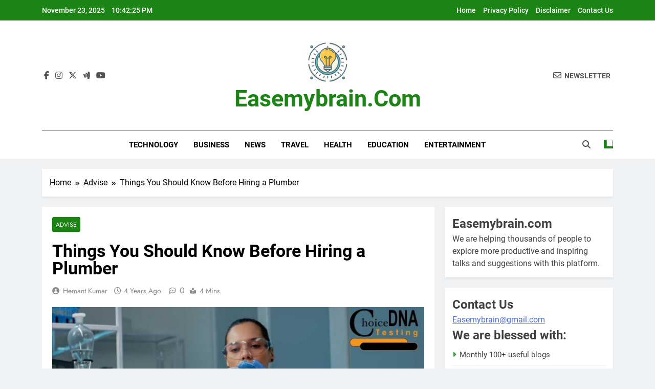

--- FILE ---
content_type: text/html; charset=UTF-8
request_url: https://easemybrain.com/things-you-should-know-before-hiring-a-plumber/
body_size: 13715
content:
<!doctype html>
<html lang="en-US" prefix="og: https://ogp.me/ns#">
<head>
	<meta charset="UTF-8">
	<meta name="viewport" content="width=device-width, initial-scale=1">
	<link rel="profile" href="https://gmpg.org/xfn/11">
	
<!-- Search Engine Optimization by Rank Math - https://rankmath.com/ -->
<title>Things You Should Know Before Hiring A Plumber</title>
<meta name="description" content="Like most people, you probably don&#039;t think about plumbing until there&#039;s a problem. And when that time comes, it&#039;s essential to know who to call. It would help"/>
<meta name="robots" content="follow, index, max-snippet:-1, max-video-preview:-1, max-image-preview:large"/>
<link rel="canonical" href="https://easemybrain.com/things-you-should-know-before-hiring-a-plumber/" />
<meta property="og:locale" content="en_US" />
<meta property="og:type" content="article" />
<meta property="og:title" content="Things You Should Know Before Hiring A Plumber" />
<meta property="og:description" content="Like most people, you probably don&#039;t think about plumbing until there&#039;s a problem. And when that time comes, it&#039;s essential to know who to call. It would help" />
<meta property="og:url" content="https://easemybrain.com/things-you-should-know-before-hiring-a-plumber/" />
<meta property="og:site_name" content="Easemybrain.com" />
<meta property="article:tag" content="plumber" />
<meta property="article:section" content="Advise" />
<meta property="og:updated_time" content="2023-05-29T10:04:20+00:00" />
<meta property="og:image" content="https://easemybrain.com/wp-content/uploads/2022/05/betterteam-how-to-hire-a-plumber-4288x2848-2020121.jpeg" />
<meta property="og:image:secure_url" content="https://easemybrain.com/wp-content/uploads/2022/05/betterteam-how-to-hire-a-plumber-4288x2848-2020121.jpeg" />
<meta property="og:image:width" content="1067" />
<meta property="og:image:height" content="800" />
<meta property="og:image:alt" content="Plumber" />
<meta property="og:image:type" content="image/jpeg" />
<meta property="article:published_time" content="2022-04-18T12:44:00+00:00" />
<meta property="article:modified_time" content="2023-05-29T10:04:20+00:00" />
<meta name="twitter:card" content="summary_large_image" />
<meta name="twitter:title" content="Things You Should Know Before Hiring A Plumber" />
<meta name="twitter:description" content="Like most people, you probably don&#039;t think about plumbing until there&#039;s a problem. And when that time comes, it&#039;s essential to know who to call. It would help" />
<meta name="twitter:site" content="@hemantkumarjw@gmail.com" />
<meta name="twitter:creator" content="@hemantkumarjw@gmail.com" />
<meta name="twitter:image" content="https://easemybrain.com/wp-content/uploads/2022/05/betterteam-how-to-hire-a-plumber-4288x2848-2020121.jpeg" />
<script type="application/ld+json" class="rank-math-schema">{"@context":"https://schema.org","@graph":[{"@type":["Person","Organization"],"@id":"https://easemybrain.com/#person","name":"Hemant Kumar","sameAs":["https://twitter.com/hemantkumarjw@gmail.com"],"logo":{"@type":"ImageObject","@id":"https://easemybrain.com/#logo","url":"https://easemybrain.com/wp-content/uploads/2025/07/cropped-Firefly-Color-scheme-Green-178D00-with-optional-gray-or-black-accents__Logo-Usage-__Website-head-150x150.png","contentUrl":"https://easemybrain.com/wp-content/uploads/2025/07/cropped-Firefly-Color-scheme-Green-178D00-with-optional-gray-or-black-accents__Logo-Usage-__Website-head-150x150.png","caption":"Easemybrain.com","inLanguage":"en-US"},"image":{"@type":"ImageObject","@id":"https://easemybrain.com/#logo","url":"https://easemybrain.com/wp-content/uploads/2025/07/cropped-Firefly-Color-scheme-Green-178D00-with-optional-gray-or-black-accents__Logo-Usage-__Website-head-150x150.png","contentUrl":"https://easemybrain.com/wp-content/uploads/2025/07/cropped-Firefly-Color-scheme-Green-178D00-with-optional-gray-or-black-accents__Logo-Usage-__Website-head-150x150.png","caption":"Easemybrain.com","inLanguage":"en-US"}},{"@type":"WebSite","@id":"https://easemybrain.com/#website","url":"https://easemybrain.com","name":"Easemybrain.com","alternateName":"Ease My Brain","publisher":{"@id":"https://easemybrain.com/#person"},"inLanguage":"en-US"},{"@type":"ImageObject","@id":"https://easemybrain.com/wp-content/uploads/2022/05/betterteam-how-to-hire-a-plumber-4288x2848-2020121.jpeg","url":"https://easemybrain.com/wp-content/uploads/2022/05/betterteam-how-to-hire-a-plumber-4288x2848-2020121.jpeg","width":"1067","height":"800","inLanguage":"en-US"},{"@type":"BreadcrumbList","@id":"https://easemybrain.com/things-you-should-know-before-hiring-a-plumber/#breadcrumb","itemListElement":[{"@type":"ListItem","position":"1","item":{"@id":"http://easemybrain.com","name":"Home"}},{"@type":"ListItem","position":"2","item":{"@id":"https://easemybrain.com/category/advise/","name":"Advise"}},{"@type":"ListItem","position":"3","item":{"@id":"https://easemybrain.com/things-you-should-know-before-hiring-a-plumber/","name":"Things You Should Know Before Hiring a Plumber"}}]},{"@type":"WebPage","@id":"https://easemybrain.com/things-you-should-know-before-hiring-a-plumber/#webpage","url":"https://easemybrain.com/things-you-should-know-before-hiring-a-plumber/","name":"Things You Should Know Before Hiring A Plumber","datePublished":"2022-04-18T12:44:00+00:00","dateModified":"2023-05-29T10:04:20+00:00","isPartOf":{"@id":"https://easemybrain.com/#website"},"primaryImageOfPage":{"@id":"https://easemybrain.com/wp-content/uploads/2022/05/betterteam-how-to-hire-a-plumber-4288x2848-2020121.jpeg"},"inLanguage":"en-US","breadcrumb":{"@id":"https://easemybrain.com/things-you-should-know-before-hiring-a-plumber/#breadcrumb"}},{"@type":"Person","@id":"https://easemybrain.com/things-you-should-know-before-hiring-a-plumber/#author","name":"Hemant Kumar","description":"I am a zealous writer who loves learning, redesigning the information, and sharing the original content in an innovative and embellish manner. I hope you will find my work beneficial and entertaining. Happy Reading!","image":{"@type":"ImageObject","@id":"https://secure.gravatar.com/avatar/35dc77f2d96b7d9ff9609ac3e8cabc01?s=96&amp;d=mm&amp;r=g","url":"https://secure.gravatar.com/avatar/35dc77f2d96b7d9ff9609ac3e8cabc01?s=96&amp;d=mm&amp;r=g","caption":"Hemant Kumar","inLanguage":"en-US"},"sameAs":["http://easemybrain.com"]},{"@type":"BlogPosting","headline":"Things You Should Know Before Hiring A Plumber","keywords":"Plumber","datePublished":"2022-04-18T12:44:00+00:00","dateModified":"2023-05-29T10:04:20+00:00","articleSection":"Advise","author":{"@id":"https://easemybrain.com/things-you-should-know-before-hiring-a-plumber/#author","name":"Hemant Kumar"},"publisher":{"@id":"https://easemybrain.com/#person"},"description":"Like most people, you probably don&#039;t think about plumbing until there&#039;s a problem. And when that time comes, it&#039;s essential to know who to call. It would help","name":"Things You Should Know Before Hiring A Plumber","@id":"https://easemybrain.com/things-you-should-know-before-hiring-a-plumber/#richSnippet","isPartOf":{"@id":"https://easemybrain.com/things-you-should-know-before-hiring-a-plumber/#webpage"},"image":{"@id":"https://easemybrain.com/wp-content/uploads/2022/05/betterteam-how-to-hire-a-plumber-4288x2848-2020121.jpeg"},"inLanguage":"en-US","mainEntityOfPage":{"@id":"https://easemybrain.com/things-you-should-know-before-hiring-a-plumber/#webpage"}}]}</script>
<!-- /Rank Math WordPress SEO plugin -->

<link rel='stylesheet' id='wp-block-library-css' href='https://easemybrain.com/wp-includes/css/dist/block-library/style.min.css?ver=024917278051b38f95250f237e177f73' media='all' />
<style id='classic-theme-styles-inline-css'>
/*! This file is auto-generated */
.wp-block-button__link{color:#fff;background-color:#32373c;border-radius:9999px;box-shadow:none;text-decoration:none;padding:calc(.667em + 2px) calc(1.333em + 2px);font-size:1.125em}.wp-block-file__button{background:#32373c;color:#fff;text-decoration:none}
</style>
<style id='global-styles-inline-css'>
:root{--wp--preset--aspect-ratio--square: 1;--wp--preset--aspect-ratio--4-3: 4/3;--wp--preset--aspect-ratio--3-4: 3/4;--wp--preset--aspect-ratio--3-2: 3/2;--wp--preset--aspect-ratio--2-3: 2/3;--wp--preset--aspect-ratio--16-9: 16/9;--wp--preset--aspect-ratio--9-16: 9/16;--wp--preset--color--black: #000000;--wp--preset--color--cyan-bluish-gray: #abb8c3;--wp--preset--color--white: #ffffff;--wp--preset--color--pale-pink: #f78da7;--wp--preset--color--vivid-red: #cf2e2e;--wp--preset--color--luminous-vivid-orange: #ff6900;--wp--preset--color--luminous-vivid-amber: #fcb900;--wp--preset--color--light-green-cyan: #7bdcb5;--wp--preset--color--vivid-green-cyan: #00d084;--wp--preset--color--pale-cyan-blue: #8ed1fc;--wp--preset--color--vivid-cyan-blue: #0693e3;--wp--preset--color--vivid-purple: #9b51e0;--wp--preset--gradient--vivid-cyan-blue-to-vivid-purple: linear-gradient(135deg,rgba(6,147,227,1) 0%,rgb(155,81,224) 100%);--wp--preset--gradient--light-green-cyan-to-vivid-green-cyan: linear-gradient(135deg,rgb(122,220,180) 0%,rgb(0,208,130) 100%);--wp--preset--gradient--luminous-vivid-amber-to-luminous-vivid-orange: linear-gradient(135deg,rgba(252,185,0,1) 0%,rgba(255,105,0,1) 100%);--wp--preset--gradient--luminous-vivid-orange-to-vivid-red: linear-gradient(135deg,rgba(255,105,0,1) 0%,rgb(207,46,46) 100%);--wp--preset--gradient--very-light-gray-to-cyan-bluish-gray: linear-gradient(135deg,rgb(238,238,238) 0%,rgb(169,184,195) 100%);--wp--preset--gradient--cool-to-warm-spectrum: linear-gradient(135deg,rgb(74,234,220) 0%,rgb(151,120,209) 20%,rgb(207,42,186) 40%,rgb(238,44,130) 60%,rgb(251,105,98) 80%,rgb(254,248,76) 100%);--wp--preset--gradient--blush-light-purple: linear-gradient(135deg,rgb(255,206,236) 0%,rgb(152,150,240) 100%);--wp--preset--gradient--blush-bordeaux: linear-gradient(135deg,rgb(254,205,165) 0%,rgb(254,45,45) 50%,rgb(107,0,62) 100%);--wp--preset--gradient--luminous-dusk: linear-gradient(135deg,rgb(255,203,112) 0%,rgb(199,81,192) 50%,rgb(65,88,208) 100%);--wp--preset--gradient--pale-ocean: linear-gradient(135deg,rgb(255,245,203) 0%,rgb(182,227,212) 50%,rgb(51,167,181) 100%);--wp--preset--gradient--electric-grass: linear-gradient(135deg,rgb(202,248,128) 0%,rgb(113,206,126) 100%);--wp--preset--gradient--midnight: linear-gradient(135deg,rgb(2,3,129) 0%,rgb(40,116,252) 100%);--wp--preset--font-size--small: 13px;--wp--preset--font-size--medium: 20px;--wp--preset--font-size--large: 36px;--wp--preset--font-size--x-large: 42px;--wp--preset--spacing--20: 0.44rem;--wp--preset--spacing--30: 0.67rem;--wp--preset--spacing--40: 1rem;--wp--preset--spacing--50: 1.5rem;--wp--preset--spacing--60: 2.25rem;--wp--preset--spacing--70: 3.38rem;--wp--preset--spacing--80: 5.06rem;--wp--preset--shadow--natural: 6px 6px 9px rgba(0, 0, 0, 0.2);--wp--preset--shadow--deep: 12px 12px 50px rgba(0, 0, 0, 0.4);--wp--preset--shadow--sharp: 6px 6px 0px rgba(0, 0, 0, 0.2);--wp--preset--shadow--outlined: 6px 6px 0px -3px rgba(255, 255, 255, 1), 6px 6px rgba(0, 0, 0, 1);--wp--preset--shadow--crisp: 6px 6px 0px rgba(0, 0, 0, 1);}:where(.is-layout-flex){gap: 0.5em;}:where(.is-layout-grid){gap: 0.5em;}body .is-layout-flex{display: flex;}.is-layout-flex{flex-wrap: wrap;align-items: center;}.is-layout-flex > :is(*, div){margin: 0;}body .is-layout-grid{display: grid;}.is-layout-grid > :is(*, div){margin: 0;}:where(.wp-block-columns.is-layout-flex){gap: 2em;}:where(.wp-block-columns.is-layout-grid){gap: 2em;}:where(.wp-block-post-template.is-layout-flex){gap: 1.25em;}:where(.wp-block-post-template.is-layout-grid){gap: 1.25em;}.has-black-color{color: var(--wp--preset--color--black) !important;}.has-cyan-bluish-gray-color{color: var(--wp--preset--color--cyan-bluish-gray) !important;}.has-white-color{color: var(--wp--preset--color--white) !important;}.has-pale-pink-color{color: var(--wp--preset--color--pale-pink) !important;}.has-vivid-red-color{color: var(--wp--preset--color--vivid-red) !important;}.has-luminous-vivid-orange-color{color: var(--wp--preset--color--luminous-vivid-orange) !important;}.has-luminous-vivid-amber-color{color: var(--wp--preset--color--luminous-vivid-amber) !important;}.has-light-green-cyan-color{color: var(--wp--preset--color--light-green-cyan) !important;}.has-vivid-green-cyan-color{color: var(--wp--preset--color--vivid-green-cyan) !important;}.has-pale-cyan-blue-color{color: var(--wp--preset--color--pale-cyan-blue) !important;}.has-vivid-cyan-blue-color{color: var(--wp--preset--color--vivid-cyan-blue) !important;}.has-vivid-purple-color{color: var(--wp--preset--color--vivid-purple) !important;}.has-black-background-color{background-color: var(--wp--preset--color--black) !important;}.has-cyan-bluish-gray-background-color{background-color: var(--wp--preset--color--cyan-bluish-gray) !important;}.has-white-background-color{background-color: var(--wp--preset--color--white) !important;}.has-pale-pink-background-color{background-color: var(--wp--preset--color--pale-pink) !important;}.has-vivid-red-background-color{background-color: var(--wp--preset--color--vivid-red) !important;}.has-luminous-vivid-orange-background-color{background-color: var(--wp--preset--color--luminous-vivid-orange) !important;}.has-luminous-vivid-amber-background-color{background-color: var(--wp--preset--color--luminous-vivid-amber) !important;}.has-light-green-cyan-background-color{background-color: var(--wp--preset--color--light-green-cyan) !important;}.has-vivid-green-cyan-background-color{background-color: var(--wp--preset--color--vivid-green-cyan) !important;}.has-pale-cyan-blue-background-color{background-color: var(--wp--preset--color--pale-cyan-blue) !important;}.has-vivid-cyan-blue-background-color{background-color: var(--wp--preset--color--vivid-cyan-blue) !important;}.has-vivid-purple-background-color{background-color: var(--wp--preset--color--vivid-purple) !important;}.has-black-border-color{border-color: var(--wp--preset--color--black) !important;}.has-cyan-bluish-gray-border-color{border-color: var(--wp--preset--color--cyan-bluish-gray) !important;}.has-white-border-color{border-color: var(--wp--preset--color--white) !important;}.has-pale-pink-border-color{border-color: var(--wp--preset--color--pale-pink) !important;}.has-vivid-red-border-color{border-color: var(--wp--preset--color--vivid-red) !important;}.has-luminous-vivid-orange-border-color{border-color: var(--wp--preset--color--luminous-vivid-orange) !important;}.has-luminous-vivid-amber-border-color{border-color: var(--wp--preset--color--luminous-vivid-amber) !important;}.has-light-green-cyan-border-color{border-color: var(--wp--preset--color--light-green-cyan) !important;}.has-vivid-green-cyan-border-color{border-color: var(--wp--preset--color--vivid-green-cyan) !important;}.has-pale-cyan-blue-border-color{border-color: var(--wp--preset--color--pale-cyan-blue) !important;}.has-vivid-cyan-blue-border-color{border-color: var(--wp--preset--color--vivid-cyan-blue) !important;}.has-vivid-purple-border-color{border-color: var(--wp--preset--color--vivid-purple) !important;}.has-vivid-cyan-blue-to-vivid-purple-gradient-background{background: var(--wp--preset--gradient--vivid-cyan-blue-to-vivid-purple) !important;}.has-light-green-cyan-to-vivid-green-cyan-gradient-background{background: var(--wp--preset--gradient--light-green-cyan-to-vivid-green-cyan) !important;}.has-luminous-vivid-amber-to-luminous-vivid-orange-gradient-background{background: var(--wp--preset--gradient--luminous-vivid-amber-to-luminous-vivid-orange) !important;}.has-luminous-vivid-orange-to-vivid-red-gradient-background{background: var(--wp--preset--gradient--luminous-vivid-orange-to-vivid-red) !important;}.has-very-light-gray-to-cyan-bluish-gray-gradient-background{background: var(--wp--preset--gradient--very-light-gray-to-cyan-bluish-gray) !important;}.has-cool-to-warm-spectrum-gradient-background{background: var(--wp--preset--gradient--cool-to-warm-spectrum) !important;}.has-blush-light-purple-gradient-background{background: var(--wp--preset--gradient--blush-light-purple) !important;}.has-blush-bordeaux-gradient-background{background: var(--wp--preset--gradient--blush-bordeaux) !important;}.has-luminous-dusk-gradient-background{background: var(--wp--preset--gradient--luminous-dusk) !important;}.has-pale-ocean-gradient-background{background: var(--wp--preset--gradient--pale-ocean) !important;}.has-electric-grass-gradient-background{background: var(--wp--preset--gradient--electric-grass) !important;}.has-midnight-gradient-background{background: var(--wp--preset--gradient--midnight) !important;}.has-small-font-size{font-size: var(--wp--preset--font-size--small) !important;}.has-medium-font-size{font-size: var(--wp--preset--font-size--medium) !important;}.has-large-font-size{font-size: var(--wp--preset--font-size--large) !important;}.has-x-large-font-size{font-size: var(--wp--preset--font-size--x-large) !important;}
:where(.wp-block-post-template.is-layout-flex){gap: 1.25em;}:where(.wp-block-post-template.is-layout-grid){gap: 1.25em;}
:where(.wp-block-columns.is-layout-flex){gap: 2em;}:where(.wp-block-columns.is-layout-grid){gap: 2em;}
:root :where(.wp-block-pullquote){font-size: 1.5em;line-height: 1.6;}
</style>
<link rel='stylesheet' id='ez-toc-css' href='https://easemybrain.com/wp-content/plugins/easy-table-of-contents/assets/css/screen.min.css?ver=2.0.77' media='all' />
<style id='ez-toc-inline-css'>
div#ez-toc-container .ez-toc-title {font-size: 120%;}div#ez-toc-container .ez-toc-title {font-weight: 500;}div#ez-toc-container ul li , div#ez-toc-container ul li a {font-size: 95%;}div#ez-toc-container ul li , div#ez-toc-container ul li a {font-weight: 500;}div#ez-toc-container nav ul ul li {font-size: 90%;}.ez-toc-box-title {font-weight: bold; margin-bottom: 10px; text-align: center; text-transform: uppercase; letter-spacing: 1px; color: #666; padding-bottom: 5px;position:absolute;top:-4%;left:5%;background-color: inherit;transition: top 0.3s ease;}.ez-toc-box-title.toc-closed {top:-25%;}
.ez-toc-container-direction {direction: ltr;}.ez-toc-counter ul{counter-reset: item ;}.ez-toc-counter nav ul li a::before {content: counters(item, '.', decimal) '. ';display: inline-block;counter-increment: item;flex-grow: 0;flex-shrink: 0;margin-right: .2em; float: left; }.ez-toc-widget-direction {direction: ltr;}.ez-toc-widget-container ul{counter-reset: item ;}.ez-toc-widget-container nav ul li a::before {content: counters(item, '.', decimal) '. ';display: inline-block;counter-increment: item;flex-grow: 0;flex-shrink: 0;margin-right: .2em; float: left; }
</style>
<link rel='stylesheet' id='fontawesome-css' href='https://easemybrain.com/wp-content/themes/newsmatic/assets/lib/fontawesome/css/all.min.css?ver=5.15.3' media='all' />
<link rel='stylesheet' id='fontawesome-6-css' href='https://easemybrain.com/wp-content/themes/newsmatic/assets/lib/fontawesome-6/css/all.min.css?ver=6.5.1' media='all' />
<link rel='stylesheet' id='slick-css' href='https://easemybrain.com/wp-content/themes/newsmatic/assets/lib/slick/slick.css?ver=1.8.1' media='all' />
<link rel='stylesheet' id='newsmatic-typo-fonts-css' href='https://easemybrain.com/wp-content/fonts/9dd3ad5fdfa000906196faef231160a8.css' media='all' />
<link rel='stylesheet' id='newsmatic-style-css' href='https://easemybrain.com/wp-content/themes/newsmatic/style.css?ver=1.3.18' media='all' />
<style id='newsmatic-style-inline-css'>
body.newsmatic_font_typography{ --newsmatic-global-preset-color-1: #64748b;}
 body.newsmatic_font_typography{ --newsmatic-global-preset-color-2: #27272a;}
 body.newsmatic_font_typography{ --newsmatic-global-preset-color-3: #f54343;}
 body.newsmatic_font_typography{ --newsmatic-global-preset-color-4: #eab308;}
 body.newsmatic_font_typography{ --newsmatic-global-preset-color-5: #84cc16;}
 body.newsmatic_font_typography{ --newsmatic-global-preset-color-6: #22c55e;}
 body.newsmatic_font_typography{ --newsmatic-global-preset-color-7: #06b6d4;}
 body.newsmatic_font_typography{ --newsmatic-global-preset-color-8: #0284c7;}
 body.newsmatic_font_typography{ --newsmatic-global-preset-color-9: #6366f1;}
 body.newsmatic_font_typography{ --newsmatic-global-preset-color-10: #84cc16;}
 body.newsmatic_font_typography{ --newsmatic-global-preset-color-11: #a855f7;}
 body.newsmatic_font_typography{ --newsmatic-global-preset-color-12: #f43f5e;}
 body.newsmatic_font_typography{ --newsmatic-global-preset-gradient-color-1: linear-gradient( 135deg, #485563 10%, #29323c 100%);}
 body.newsmatic_font_typography{ --newsmatic-global-preset-gradient-color-2: linear-gradient( 135deg, #FF512F 10%, #F09819 100%);}
 body.newsmatic_font_typography{ --newsmatic-global-preset-gradient-color-3: linear-gradient( 135deg, #00416A 10%, #E4E5E6 100%);}
 body.newsmatic_font_typography{ --newsmatic-global-preset-gradient-color-4: linear-gradient( 135deg, #CE9FFC 10%, #7367F0 100%);}
 body.newsmatic_font_typography{ --newsmatic-global-preset-gradient-color-5: linear-gradient( 135deg, #90F7EC 10%, #32CCBC 100%);}
 body.newsmatic_font_typography{ --newsmatic-global-preset-gradient-color-6: linear-gradient( 135deg, #81FBB8 10%, #28C76F 100%);}
 body.newsmatic_font_typography{ --newsmatic-global-preset-gradient-color-7: linear-gradient( 135deg, #EB3349 10%, #F45C43 100%);}
 body.newsmatic_font_typography{ --newsmatic-global-preset-gradient-color-8: linear-gradient( 135deg, #FFF720 10%, #3CD500 100%);}
 body.newsmatic_font_typography{ --newsmatic-global-preset-gradient-color-9: linear-gradient( 135deg, #FF96F9 10%, #C32BAC 100%);}
 body.newsmatic_font_typography{ --newsmatic-global-preset-gradient-color-10: linear-gradient( 135deg, #69FF97 10%, #00E4FF 100%);}
 body.newsmatic_font_typography{ --newsmatic-global-preset-gradient-color-11: linear-gradient( 135deg, #3C8CE7 10%, #00EAFF 100%);}
 body.newsmatic_font_typography{ --newsmatic-global-preset-gradient-color-12: linear-gradient( 135deg, #FF7AF5 10%, #513162 100%);}
.newsmatic_font_typography { --header-padding: 35px;} .newsmatic_font_typography { --header-padding-tablet: 30px;} .newsmatic_font_typography { --header-padding-smartphone: 30px;}.newsmatic_main_body .site-header.layout--default .top-header{ background: #1b8415}.newsmatic_font_typography .header-custom-button{ background: linear-gradient(135deg,rgb(178,7,29) 0%,rgb(1,1,1) 100%)}.newsmatic_font_typography .header-custom-button:hover{ background: #b2071d}.newsmatic_font_typography { --site-title-family : Roboto; }
.newsmatic_font_typography { --site-title-weight : 700; }
.newsmatic_font_typography { --site-title-texttransform : capitalize; }
.newsmatic_font_typography { --site-title-textdecoration : none; }
.newsmatic_font_typography { --site-title-size : 45px; }
.newsmatic_font_typography { --site-title-size-tab : 43px; }
.newsmatic_font_typography { --site-title-size-mobile : 40px; }
.newsmatic_font_typography { --site-title-lineheight : 45px; }
.newsmatic_font_typography { --site-title-lineheight-tab : 42px; }
.newsmatic_font_typography { --site-title-lineheight-mobile : 40px; }
.newsmatic_font_typography { --site-title-letterspacing : 0px; }
.newsmatic_font_typography { --site-title-letterspacing-tab : 0px; }
.newsmatic_font_typography { --site-title-letterspacing-mobile : 0px; }
.newsmatic_font_typography { --site-tagline-family : Roboto; }
.newsmatic_font_typography { --site-tagline-weight : 400; }
.newsmatic_font_typography { --site-tagline-texttransform : capitalize; }
.newsmatic_font_typography { --site-tagline-textdecoration : none; }
.newsmatic_font_typography { --site-tagline-size : 16px; }
.newsmatic_font_typography { --site-tagline-size-tab : 16px; }
.newsmatic_font_typography { --site-tagline-size-mobile : 16px; }
.newsmatic_font_typography { --site-tagline-lineheight : 26px; }
.newsmatic_font_typography { --site-tagline-lineheight-tab : 26px; }
.newsmatic_font_typography { --site-tagline-lineheight-mobile : 16px; }
.newsmatic_font_typography { --site-tagline-letterspacing : 0px; }
.newsmatic_font_typography { --site-tagline-letterspacing-tab : 0px; }
.newsmatic_font_typography { --site-tagline-letterspacing-mobile : 0px; }
body .site-branding img.custom-logo{ width: 83px; }@media(max-width: 940px) { body .site-branding img.custom-logo{ width: 83px; } }
@media(max-width: 610px) { body .site-branding img.custom-logo{ width: 83px; } }
.newsmatic_font_typography  { --sidebar-toggle-color: #525252;}.newsmatic_font_typography  { --sidebar-toggle-color-hover : #1B8415; }.newsmatic_font_typography  { --search-color: #525252;}.newsmatic_font_typography  { --search-color-hover : #1B8415; }.newsmatic_main_body { --site-bk-color: #F0F1F2}.newsmatic_font_typography  { --move-to-top-background-color: #1B8415;}.newsmatic_font_typography  { --move-to-top-background-color-hover : #1B8415; }.newsmatic_font_typography  { --move-to-top-color: #fff;}.newsmatic_font_typography  { --move-to-top-color-hover : #fff; }@media(max-width: 610px) { .ads-banner{ display : block;} }@media(max-width: 610px) { body #newsmatic-scroll-to-top.show{ display : none;} }body .site-header.layout--default .menu-section .row{ border-top: 1px solid #1B8415;}body .site-footer.dark_bk{ border-top: 5px solid #1B8415;}.newsmatic_font_typography  { --custom-btn-color: #ffffff;}.newsmatic_font_typography  { --custom-btn-color-hover : #ffffff; } body.newsmatic_main_body{ --theme-color-red: #1B8415;} body.newsmatic_dark_mode{ --theme-color-red: #1B8415;}body .post-categories .cat-item.cat-1 { background-color : #1B8415} body .newsmatic-category-no-bk .post-categories .cat-item.cat-1 a  { color : #1B8415} body.single .post-categories .cat-item.cat-1 { background-color : #1B8415} body .post-categories .cat-item.cat-968 { background-color : #1B8415} body .newsmatic-category-no-bk .post-categories .cat-item.cat-968 a  { color : #1B8415} body.single .post-categories .cat-item.cat-968 { background-color : #1B8415} body .post-categories .cat-item.cat-1167 { background-color : #1B8415} body .newsmatic-category-no-bk .post-categories .cat-item.cat-1167 a  { color : #1B8415} body.single .post-categories .cat-item.cat-1167 { background-color : #1B8415} body .post-categories .cat-item.cat-9 { background-color : #1B8415} body .newsmatic-category-no-bk .post-categories .cat-item.cat-9 a  { color : #1B8415} body.single .post-categories .cat-item.cat-9 { background-color : #1B8415} body .post-categories .cat-item.cat-1069 { background-color : #1B8415} body .newsmatic-category-no-bk .post-categories .cat-item.cat-1069 a  { color : #1B8415} body.single .post-categories .cat-item.cat-1069 { background-color : #1B8415} body .post-categories .cat-item.cat-19 { background-color : #1B8415} body .newsmatic-category-no-bk .post-categories .cat-item.cat-19 a  { color : #1B8415} body.single .post-categories .cat-item.cat-19 { background-color : #1B8415} body .post-categories .cat-item.cat-12 { background-color : #1B8415} body .newsmatic-category-no-bk .post-categories .cat-item.cat-12 a  { color : #1B8415} body.single .post-categories .cat-item.cat-12 { background-color : #1B8415} body .post-categories .cat-item.cat-1115 { background-color : #1B8415} body .newsmatic-category-no-bk .post-categories .cat-item.cat-1115 a  { color : #1B8415} body.single .post-categories .cat-item.cat-1115 { background-color : #1B8415} body .post-categories .cat-item.cat-196 { background-color : #1B8415} body .newsmatic-category-no-bk .post-categories .cat-item.cat-196 a  { color : #1B8415} body.single .post-categories .cat-item.cat-196 { background-color : #1B8415} body .post-categories .cat-item.cat-1084 { background-color : #1B8415} body .newsmatic-category-no-bk .post-categories .cat-item.cat-1084 a  { color : #1B8415} body.single .post-categories .cat-item.cat-1084 { background-color : #1B8415} body .post-categories .cat-item.cat-195 { background-color : #1B8415} body .newsmatic-category-no-bk .post-categories .cat-item.cat-195 a  { color : #1B8415} body.single .post-categories .cat-item.cat-195 { background-color : #1B8415} body .post-categories .cat-item.cat-227 { background-color : #1B8415} body .newsmatic-category-no-bk .post-categories .cat-item.cat-227 a  { color : #1B8415} body.single .post-categories .cat-item.cat-227 { background-color : #1B8415} body .post-categories .cat-item.cat-29 { background-color : #1B8415} body .newsmatic-category-no-bk .post-categories .cat-item.cat-29 a  { color : #1B8415} body.single .post-categories .cat-item.cat-29 { background-color : #1B8415} body .post-categories .cat-item.cat-22 { background-color : #1B8415} body .newsmatic-category-no-bk .post-categories .cat-item.cat-22 a  { color : #1B8415} body.single .post-categories .cat-item.cat-22 { background-color : #1B8415} body .post-categories .cat-item.cat-160 { background-color : #1B8415} body .newsmatic-category-no-bk .post-categories .cat-item.cat-160 a  { color : #1B8415} body.single .post-categories .cat-item.cat-160 { background-color : #1B8415} body .post-categories .cat-item.cat-2 { background-color : #1B8415} body .newsmatic-category-no-bk .post-categories .cat-item.cat-2 a  { color : #1B8415} body.single .post-categories .cat-item.cat-2 { background-color : #1B8415} body .post-categories .cat-item.cat-348 { background-color : #1B8415} body .newsmatic-category-no-bk .post-categories .cat-item.cat-348 a  { color : #1B8415} body.single .post-categories .cat-item.cat-348 { background-color : #1B8415} body .post-categories .cat-item.cat-20 { background-color : #1B8415} body .newsmatic-category-no-bk .post-categories .cat-item.cat-20 a  { color : #1B8415} body.single .post-categories .cat-item.cat-20 { background-color : #1B8415} body .post-categories .cat-item.cat-21 { background-color : #1B8415} body .newsmatic-category-no-bk .post-categories .cat-item.cat-21 a  { color : #1B8415} body.single .post-categories .cat-item.cat-21 { background-color : #1B8415} body .post-categories .cat-item.cat-235 { background-color : #1B8415} body .newsmatic-category-no-bk .post-categories .cat-item.cat-235 a  { color : #1B8415} body.single .post-categories .cat-item.cat-235 { background-color : #1B8415} body .post-categories .cat-item.cat-186 { background-color : #1B8415} body .newsmatic-category-no-bk .post-categories .cat-item.cat-186 a  { color : #1B8415} body.single .post-categories .cat-item.cat-186 { background-color : #1B8415} body .post-categories .cat-item.cat-4 { background-color : #1B8415} body .newsmatic-category-no-bk .post-categories .cat-item.cat-4 a  { color : #1B8415} body.single .post-categories .cat-item.cat-4 { background-color : #1B8415} body .post-categories .cat-item.cat-37 { background-color : #1B8415} body .newsmatic-category-no-bk .post-categories .cat-item.cat-37 a  { color : #1B8415} body.single .post-categories .cat-item.cat-37 { background-color : #1B8415}  #main-banner-section .main-banner-slider figure.post-thumb { border-radius: 0px; } #main-banner-section .main-banner-slider .post-element{ border-radius: 0px;}
 @media (max-width: 769px){ #main-banner-section .main-banner-slider figure.post-thumb { border-radius: 0px; } #main-banner-section .main-banner-slider .post-element { border-radius: 0px; } }
 @media (max-width: 548px){ #main-banner-section .main-banner-slider figure.post-thumb  { border-radius: 0px; } #main-banner-section .main-banner-slider .post-element { border-radius: 0px; } }
 #main-banner-section .main-banner-trailing-posts figure.post-thumb, #main-banner-section .banner-trailing-posts figure.post-thumb { border-radius: 0px } #main-banner-section .banner-trailing-posts .post-element { border-radius: 0px;}
 @media (max-width: 769px){ #main-banner-section .main-banner-trailing-posts figure.post-thumb,
				#main-banner-section .banner-trailing-posts figure.post-thumb { border-radius: 0px } #main-banner-section .banner-trailing-posts .post-element { border-radius: 0px;} }
 @media (max-width: 548px){ #main-banner-section .main-banner-trailing-posts figure.post-thumb,
				#main-banner-section .banner-trailing-posts figure.post-thumb  { border-radius: 0px  } #main-banner-section .banner-trailing-posts .post-element { border-radius: 0px;} }
 main.site-main .primary-content article figure.post-thumb-wrap { padding-bottom: calc( 0.25 * 100% ) }
 @media (max-width: 769px){ main.site-main .primary-content article figure.post-thumb-wrap { padding-bottom: calc( 0.4 * 100% ) } }
 @media (max-width: 548px){ main.site-main .primary-content article figure.post-thumb-wrap { padding-bottom: calc( 0.4 * 100% ) } }
 main.site-main .primary-content article figure.post-thumb-wrap { border-radius: 0px}
 @media (max-width: 769px){ main.site-main .primary-content article figure.post-thumb-wrap { border-radius: 0px } }
 @media (max-width: 548px){ main.site-main .primary-content article figure.post-thumb-wrap { border-radius: 0px  } }
#block--1708005381594e article figure.post-thumb-wrap { padding-bottom: calc( 0.6 * 100% ) }
 @media (max-width: 769px){ #block--1708005381594e article figure.post-thumb-wrap { padding-bottom: calc( 0.8 * 100% ) } }
 @media (max-width: 548px){ #block--1708005381594e article figure.post-thumb-wrap { padding-bottom: calc( 0.6 * 100% ) }}
#block--1708005381594e article figure.post-thumb-wrap { border-radius: 0px }
 @media (max-width: 769px){ #block--1708005381594e article figure.post-thumb-wrap { border-radius: 0px } }
 @media (max-width: 548px){ #block--1708005381594e article figure.post-thumb-wrap { border-radius: 0px } }
#block--1708005381602t article figure.post-thumb-wrap { padding-bottom: calc( 0.25 * 100% ) }
 @media (max-width: 769px){ #block--1708005381602t article figure.post-thumb-wrap { padding-bottom: calc( 0.25 * 100% ) } }
 @media (max-width: 548px){ #block--1708005381602t article figure.post-thumb-wrap { padding-bottom: calc( 0.25 * 100% ) }}
#block--1708005381602t article figure.post-thumb-wrap { border-radius: 0px }
 @media (max-width: 769px){ #block--1708005381602t article figure.post-thumb-wrap { border-radius: 0px } }
 @media (max-width: 548px){ #block--1708005381602t article figure.post-thumb-wrap { border-radius: 0px } }
#block--1708005381604z article figure.post-thumb-wrap { padding-bottom: calc( 0.6 * 100% ) }
 @media (max-width: 769px){ #block--1708005381604z article figure.post-thumb-wrap { padding-bottom: calc( 0.8 * 100% ) } }
 @media (max-width: 548px){ #block--1708005381604z article figure.post-thumb-wrap { padding-bottom: calc( 0.6 * 100% ) }}
#block--1708005381604z article figure.post-thumb-wrap { border-radius: 0px }
 @media (max-width: 769px){ #block--1708005381604z article figure.post-thumb-wrap { border-radius: 0px } }
 @media (max-width: 548px){ #block--1708005381604z article figure.post-thumb-wrap { border-radius: 0px } }
</style>
<link rel='stylesheet' id='newsmatic-main-style-css' href='https://easemybrain.com/wp-content/themes/newsmatic/assets/css/main.css?ver=1.3.18' media='all' />
<link rel='stylesheet' id='newsmatic-loader-style-css' href='https://easemybrain.com/wp-content/themes/newsmatic/assets/css/loader.css?ver=1.3.18' media='all' />
<link rel='stylesheet' id='newsmatic-responsive-style-css' href='https://easemybrain.com/wp-content/themes/newsmatic/assets/css/responsive.css?ver=1.3.18' media='all' />
<script src="https://easemybrain.com/wp-content/plugins/wp-letsencrypt-ssl/admin/js/jsredirect.js?ver=7.8.5.5" id="wpen-jsredirect-js"></script>
<script src="https://easemybrain.com/wp-includes/js/jquery/jquery.min.js?ver=3.7.1" id="jquery-core-js"></script>
<script src="https://easemybrain.com/wp-includes/js/jquery/jquery-migrate.min.js?ver=3.4.1" id="jquery-migrate-js"></script>
<link rel="https://api.w.org/" href="https://easemybrain.com/wp-json/" /><link rel="alternate" title="JSON" type="application/json" href="https://easemybrain.com/wp-json/wp/v2/posts/8372" /><link rel="EditURI" type="application/rsd+xml" title="RSD" href="https://easemybrain.com/xmlrpc.php?rsd" />

<link rel='shortlink' href='https://easemybrain.com/?p=8372' />
<link rel="alternate" title="oEmbed (JSON)" type="application/json+oembed" href="https://easemybrain.com/wp-json/oembed/1.0/embed?url=https%3A%2F%2Feasemybrain.com%2Fthings-you-should-know-before-hiring-a-plumber%2F" />
<link rel="alternate" title="oEmbed (XML)" type="text/xml+oembed" href="https://easemybrain.com/wp-json/oembed/1.0/embed?url=https%3A%2F%2Feasemybrain.com%2Fthings-you-should-know-before-hiring-a-plumber%2F&#038;format=xml" />
<!-- Google tag (gtag.js) -->
<script async src="https://www.googletagmanager.com/gtag/js?id=G-RQ4BQ3FT0M"></script>
<script>
  window.dataLayer = window.dataLayer || [];
  function gtag(){dataLayer.push(arguments);}
  gtag('js', new Date());

  gtag('config', 'G-RQ4BQ3FT0M');
</script>
<meta name="google-site-verification" content="ORYUJpWIdelW31OetqNQhvWSfIFOajkJ5riYmYv8pkg" />
<meta name="ahrefs-site-verification" content="bc87ef3497382abb84d30bd6a6bba5f669a9e8fb642ca9d87cad1aaaafc2dce8">
<!-- cb7b9edf4c18c6d2b0835f0a7f5d7e09771b5fcb -->		<style type="text/css">
							header .site-title a, header .site-title a:after  {
					color: #1b8415;
				}
				header .site-title a:hover {
					color: #1B8415;
				}
								.site-description {
						position: absolute;
						clip: rect(1px, 1px, 1px, 1px);
					}
						</style>
		<link rel="icon" href="https://easemybrain.com/wp-content/uploads/2025/07/cropped-easemybrain-Logo-32x32.png" sizes="32x32" />
<link rel="icon" href="https://easemybrain.com/wp-content/uploads/2025/07/cropped-easemybrain-Logo-192x192.png" sizes="192x192" />
<link rel="apple-touch-icon" href="https://easemybrain.com/wp-content/uploads/2025/07/cropped-easemybrain-Logo-180x180.png" />
<meta name="msapplication-TileImage" content="https://easemybrain.com/wp-content/uploads/2025/07/cropped-easemybrain-Logo-270x270.png" />
</head>

<body class="post-template-default single single-post postid-8372 single-format-standard wp-custom-logo newsmatic-title-none newsmatic-image-hover--effect-none site-full-width--layout right-sidebar newsmatic_main_body newsmatic_font_typography" itemtype='https://schema.org/Blog' itemscope='itemscope'>
<div id="page" class="site">
	<a class="skip-link screen-reader-text" href="#primary">Skip to content</a>
				<div class="newsmatic_ovelay_div"></div>
						
			<header id="masthead" class="site-header layout--default layout--one">
				<div class="top-header"><div class="newsmatic-container"><div class="row">         <div class="top-date-time">
            <span class="date">November 23, 2025</span>
            <span class="time"></span>
         </div>
              <div class="top-nav-menu">
            <div class="menu-important-pages-container"><ul id="top-menu" class="menu"><li id="menu-item-13881" class="menu-item menu-item-type-custom menu-item-object-custom menu-item-home menu-item-13881"><a href="http://easemybrain.com/" data-wpel-link="internal">Home</a></li>
<li id="menu-item-13882" class="menu-item menu-item-type-post_type menu-item-object-page menu-item-privacy-policy menu-item-13882"><a rel="privacy-policy" href="https://easemybrain.com/privacy-policy/" data-wpel-link="internal">Privacy Policy</a></li>
<li id="menu-item-13884" class="menu-item menu-item-type-post_type menu-item-object-page menu-item-13884"><a href="https://easemybrain.com/disclaimer/" data-wpel-link="internal">Disclaimer</a></li>
<li id="menu-item-13883" class="menu-item menu-item-type-post_type menu-item-object-page menu-item-13883"><a href="https://easemybrain.com/contact-us/" data-wpel-link="internal">Contact Us</a></li>
</ul></div>        </div>
     </div></div></div>        <div class="main-header order--social-logo-buttons">
            <div class="site-branding-section">
                <div class="newsmatic-container">
                    <div class="row">
                                 <div class="social-icons-wrap"><div class="social-icons">					<a class="social-icon" href="" target="_blank" data-wpel-link="internal"><i class="fab fa-facebook-f"></i></a>
							<a class="social-icon" href="" target="_blank" data-wpel-link="internal"><i class="fab fa-instagram"></i></a>
							<a class="social-icon" href="" target="_blank" data-wpel-link="internal"><i class="fab fa-x-twitter"></i></a>
							<a class="social-icon" href="" target="_blank" data-wpel-link="internal"><i class="fab fa-google-wallet"></i></a>
							<a class="social-icon" href="" target="_blank" data-wpel-link="internal"><i class="fab fa-youtube"></i></a>
		</div></div>
                  <div class="site-branding">
                <a href="https://easemybrain.com/" class="custom-logo-link" rel="home" data-wpel-link="internal"><img width="200" height="200" src="https://easemybrain.com/wp-content/uploads/2025/07/cropped-Firefly-Color-scheme-Green-178D00-with-optional-gray-or-black-accents__Logo-Usage-__Website-head.png" class="custom-logo" alt="Easemybrain.com" decoding="async" srcset="https://easemybrain.com/wp-content/uploads/2025/07/cropped-Firefly-Color-scheme-Green-178D00-with-optional-gray-or-black-accents__Logo-Usage-__Website-head.png 200w, https://easemybrain.com/wp-content/uploads/2025/07/cropped-Firefly-Color-scheme-Green-178D00-with-optional-gray-or-black-accents__Logo-Usage-__Website-head-150x150.png 150w" sizes="(max-width: 200px) 100vw, 200px" /></a>                        <p class="site-title"><a href="https://easemybrain.com/" rel="home" data-wpel-link="internal">Easemybrain.com</a></p>
                                    <p class="site-description">easemybrain.com helps people learn their inner potential and find productive things in life to experience the real happiness and ease of brain.</p>
                            </div><!-- .site-branding -->
         <div class="header-right-button-wrap">            <div class="newsletter-element">
                <a href="" data-popup="redirect" data-wpel-link="internal">
                    <span class="title-icon"><i class="far fa-envelope"></i></span><span class="title-text">Newsletter</span>                </a>
            </div><!-- .newsletter-element -->
        </div><!-- .header-right-button-wrap -->                    </div>
                </div>
            </div>
            <div class="menu-section">
                <div class="newsmatic-container">
                    <div class="row">
                                <nav id="site-navigation" class="main-navigation hover-effect--none">
            <button class="menu-toggle" aria-controls="primary-menu" aria-expanded="false">
                <div id="newsmatic_menu_burger">
                    <span></span>
                    <span></span>
                    <span></span>
                </div>
                <span class="menu_txt">Menu</span></button>
            <div class="menu-menu-container"><ul id="header-menu" class="menu"><li id="menu-item-22" class="menu-item menu-item-type-taxonomy menu-item-object-category menu-item-22"><a href="https://easemybrain.com/category/technology/" data-wpel-link="internal">Technology</a></li>
<li id="menu-item-15" class="menu-item menu-item-type-taxonomy menu-item-object-category menu-item-15"><a href="https://easemybrain.com/category/business/" data-wpel-link="internal">Business</a></li>
<li id="menu-item-9863" class="menu-item menu-item-type-taxonomy menu-item-object-category menu-item-9863"><a href="https://easemybrain.com/category/news/" data-wpel-link="internal">News</a></li>
<li id="menu-item-10609" class="menu-item menu-item-type-taxonomy menu-item-object-category menu-item-10609"><a href="https://easemybrain.com/category/travel/" data-wpel-link="internal">Travel</a></li>
<li id="menu-item-226" class="menu-item menu-item-type-taxonomy menu-item-object-category menu-item-226"><a href="https://easemybrain.com/category/health/" data-wpel-link="internal">Health</a></li>
<li id="menu-item-227" class="menu-item menu-item-type-taxonomy menu-item-object-category menu-item-227"><a href="https://easemybrain.com/category/education/" data-wpel-link="internal">Education</a></li>
<li id="menu-item-16" class="menu-item menu-item-type-taxonomy menu-item-object-category menu-item-16"><a href="https://easemybrain.com/category/entertainment/" data-wpel-link="internal">Entertainment</a></li>
</ul></div>        </nav><!-- #site-navigation -->
                  <div class="search-wrap">
                <button class="search-trigger">
                    <i class="fas fa-search"></i>
                </button>
                <div class="search-form-wrap hide">
                    <form role="search" method="get" class="search-form" action="https://easemybrain.com/">
				<label>
					<span class="screen-reader-text">Search for:</span>
					<input type="search" class="search-field" placeholder="Search &hellip;" value="" name="s" />
				</label>
				<input type="submit" class="search-submit" value="Search" />
			</form>                </div>
            </div>
                    <div class="mode_toggle_wrap">
                <input class="mode_toggle" type="checkbox" >
            </div>
                            </div>
                </div>
            </div>
        </div>
        			</header><!-- #masthead -->
			
			        <div class="after-header header-layout-banner-two">
            <div class="newsmatic-container">
                <div class="row">
                                    </div>
            </div>
        </div>
        	<div id="theme-content">
		            <div class="newsmatic-container">
                <div class="row">
                                <div class="newsmatic-breadcrumb-wrap">
                    <div role="navigation" aria-label="Breadcrumbs" class="breadcrumb-trail breadcrumbs" itemprop="breadcrumb"><ul class="trail-items" itemscope itemtype="http://schema.org/BreadcrumbList"><meta name="numberOfItems" content="3" /><meta name="itemListOrder" content="Ascending" /><li itemprop="itemListElement" itemscope itemtype="http://schema.org/ListItem" class="trail-item trail-begin"><a href="https://easemybrain.com/" rel="home" itemprop="item" data-wpel-link="internal"><span itemprop="name">Home</span></a><meta itemprop="position" content="1" /></li><li itemprop="itemListElement" itemscope itemtype="http://schema.org/ListItem" class="trail-item"><a href="https://easemybrain.com/category/advise/" itemprop="item" data-wpel-link="internal"><span itemprop="name">Advise</span></a><meta itemprop="position" content="2" /></li><li itemprop="itemListElement" itemscope itemtype="http://schema.org/ListItem" class="trail-item trail-end"><span data-url="https://easemybrain.com/things-you-should-know-before-hiring-a-plumber/" itemprop="item"><span itemprop="name">Things You Should Know Before Hiring a Plumber</span></span><meta itemprop="position" content="3" /></li></ul></div>                </div>
                        </div>
            </div>
            		<main id="primary" class="site-main">
			<div class="newsmatic-container">
				<div class="row">
					<div class="secondary-left-sidebar">
											</div>
					<div class="primary-content">
												<div class="post-inner-wrapper">
							<article itemtype='https://schema.org/Article' itemscope='itemscope' id="post-8372" class="post-8372 post type-post status-publish format-standard has-post-thumbnail hentry category-advise tag-plumber">
	<div class="post-inner">
		<header class="entry-header">
			<ul class="post-categories"><li class="cat-item cat-1"><a href="https://easemybrain.com/category/advise/" rel="category tag" data-wpel-link="internal">Advise</a></li></ul><h1 class="entry-title"itemprop='name'>Things You Should Know Before Hiring a Plumber</h1>												<div class="entry-meta">
													<span class="byline"> <span class="author vcard"><a class="url fn n author_name" href="https://easemybrain.com/author/hemantkumarjwgmail-com/" data-wpel-link="internal">Hemant Kumar</a></span></span><span class="post-date posted-on published"><a href="https://easemybrain.com/things-you-should-know-before-hiring-a-plumber/" rel="bookmark" data-wpel-link="internal"><time class="entry-date published" datetime="2022-04-18T12:44:00+00:00">4 years ago</time><time class="updated" datetime="2023-05-29T10:04:20+00:00">2 years ago</time></a></span><a href="https://easemybrain.com/things-you-should-know-before-hiring-a-plumber/#comments" data-wpel-link="internal"><span class="post-comment">0</span></a><span class="read-time">4 mins</span>												</div><!-- .entry-meta -->
														<div class="post-thumbnail">
				<img width="1067" height="800" src="https://easemybrain.com/wp-content/uploads/2022/05/betterteam-how-to-hire-a-plumber-4288x2848-2020121.jpeg" class="attachment-post-thumbnail size-post-thumbnail wp-post-image" alt="" decoding="async" fetchpriority="high" srcset="https://easemybrain.com/wp-content/uploads/2022/05/betterteam-how-to-hire-a-plumber-4288x2848-2020121.jpeg 1067w, https://easemybrain.com/wp-content/uploads/2022/05/betterteam-how-to-hire-a-plumber-4288x2848-2020121-300x225.jpeg 300w, https://easemybrain.com/wp-content/uploads/2022/05/betterteam-how-to-hire-a-plumber-4288x2848-2020121-1024x768.jpeg 1024w, https://easemybrain.com/wp-content/uploads/2022/05/betterteam-how-to-hire-a-plumber-4288x2848-2020121-768x576.jpeg 768w" sizes="(max-width: 1067px) 100vw, 1067px" />				<span class="thumb-caption"></span>
			</div><!-- .post-thumbnail -->
				</header><!-- .entry-header -->

		<div itemprop='articleBody' class="entry-content">
			
<p>Like most people, you probably don&#8217;t think about plumbing until there&#8217;s a problem. And when that time comes, it&#8217;s essential to know who to call. It would help if you kept in mind a few things when hiring a plumber.</p>



<div id="ez-toc-container" class="ez-toc-v2_0_77 counter-hierarchy ez-toc-counter ez-toc-grey ez-toc-container-direction">
<div class="ez-toc-title-container">
<p class="ez-toc-title" style="cursor:inherit">Table of Contents</p>
<span class="ez-toc-title-toggle"><a href="#" class="ez-toc-pull-right ez-toc-btn ez-toc-btn-xs ez-toc-btn-default ez-toc-toggle" aria-label="Toggle Table of Content"><span class="ez-toc-js-icon-con"><span class=""><span class="eztoc-hide" style="display:none;">Toggle</span><span class="ez-toc-icon-toggle-span"><svg style="fill: #999;color:#999" xmlns="http://www.w3.org/2000/svg" class="list-377408" width="20px" height="20px" viewBox="0 0 24 24" fill="none"><path d="M6 6H4v2h2V6zm14 0H8v2h12V6zM4 11h2v2H4v-2zm16 0H8v2h12v-2zM4 16h2v2H4v-2zm16 0H8v2h12v-2z" fill="currentColor"></path></svg><svg style="fill: #999;color:#999" class="arrow-unsorted-368013" xmlns="http://www.w3.org/2000/svg" width="10px" height="10px" viewBox="0 0 24 24" version="1.2" baseProfile="tiny"><path d="M18.2 9.3l-6.2-6.3-6.2 6.3c-.2.2-.3.4-.3.7s.1.5.3.7c.2.2.4.3.7.3h11c.3 0 .5-.1.7-.3.2-.2.3-.5.3-.7s-.1-.5-.3-.7zM5.8 14.7l6.2 6.3 6.2-6.3c.2-.2.3-.5.3-.7s-.1-.5-.3-.7c-.2-.2-.4-.3-.7-.3h-11c-.3 0-.5.1-.7.3-.2.2-.3.5-.3.7s.1.5.3.7z"/></svg></span></span></span></a></span></div>
<nav><ul class='ez-toc-list ez-toc-list-level-1 ' ><li class='ez-toc-page-1 ez-toc-heading-level-3'><a class="ez-toc-link ez-toc-heading-1" href="#What_Does_a_Plumber_Do">What Does a Plumber Do?</a></li><li class='ez-toc-page-1 ez-toc-heading-level-3'><a class="ez-toc-link ez-toc-heading-2" href="#How_to_Find_a_Plumber">How to Find a Plumber?</a></li><li class='ez-toc-page-1 ez-toc-heading-level-3'><a class="ez-toc-link ez-toc-heading-3" href="#What_to_Expect_from_a_Plumber">What to Expect from a Plumber?</a></li><li class='ez-toc-page-1 ez-toc-heading-level-3'><a class="ez-toc-link ez-toc-heading-4" href="#How_Much_Does_a_Plumber_Cost">How Much Does a Plumber Cost?</a></li><li class='ez-toc-page-1 ez-toc-heading-level-3'><a class="ez-toc-link ez-toc-heading-5" href="#How_to_Save_Money_on_Plumbing_Services">How to Save Money on Plumbing Services?</a></li></ul></nav></div>
<h3 class="wp-block-heading"><span class="ez-toc-section" id="What_Does_a_Plumber_Do"></span>What Does a Plumber Do?<span class="ez-toc-section-end"></span></h3>



<p><a href="https://freedomplumbingnj.com/" rel="noopener nofollow external noreferrer" data-wpel-link="external"><strong>Rahway Plumber</strong></a> is a professional who installs and repairs pipes and fixtures associated with water, sanitation, and drainage systems. To become a plumber, one must complete an apprenticeship or attend a trade school. Once licensed, <a href="https://waterlineplumbing.com.au/services/butler-plumber/" rel="noopener nofollow external noreferrer" data-wpel-link="external">Butler plumbers</a> can work in various settings, including residential, commercial, and industrial sites. Plumbers typically begin their work by inspecting the area to be repaired or installed. They then use a variety of tools to cut and connect pipes and seal joints. In addition to new construction, plumbers also perform maintenance and repair work on existing systems. This can involve anything from fixing leaks to replacing damaged pipes. No matter the task at hand, plumbers always put the safety of their customers first.</p>



<h3 class="wp-block-heading"><span class="ez-toc-section" id="How_to_Find_a_Plumber"></span>How to Find a Plumber?<span class="ez-toc-section-end"></span></h3>



<p>Finding a good plumber can be a daunting task, especially if you don&#8217;t know where to start. You can do a few things to help narrow down your search and find a qualified professional. First, check with your local home improvement store. They may have a list of recommended plumbers in your area. You can also ask friends and family for recommendations. Once you&#8217;ve compiled a list of potential candidates, take the time to research each one. Check online reviews and see if they have any complaints with the Better Business Bureau. Finally, give each plumber a call and ask about their experience and rates. By taking the time to do your homework, you&#8217;ll be sure to find a qualified plumber who can get the job done right.</p>



<h3 class="wp-block-heading"><span class="ez-toc-section" id="What_to_Expect_from_a_Plumber"></span>What to Expect from a Plumber?<span class="ez-toc-section-end"></span></h3>



<p>When you have a plumbing problem, the first thing you want is for it to be fixed quickly and efficiently. You can expect that from a professional plumber. A plumber will arrive at your home or business with the necessary tools and equipment to fix the problem. In addition, they will take the time to explain what they are doing and why so that you can make informed decisions about your plumbing. They will also provide you with a written estimate of the repair cost before they begin work. Once the repair is complete, they will thoroughly clean up the area before leaving. So, when you need plumbing service, be sure to call a professional plumber. They will get the job done right and leave you with peace of mind.</p>



<h3 class="wp-block-heading"><span class="ez-toc-section" id="How_Much_Does_a_Plumber_Cost"></span>How Much Does a Plumber Cost?<span class="ez-toc-section-end"></span></h3>



<p>There is no easy answer regarding how much a plumber costs. The price will vary depending on the complexity of the job, the materials needed, the time it takes to complete the work, and many other factors. However, some general guidelines can help you understand what to expect. For small jobs, such as fixing a leaky faucet or unclogging a drain, you can expect to pay $50-$100. For larger jobs, such as installing new pipes or repairing a broken water heater, the cost will be $500-$1,000 or more. Of course, it is always best to get a few estimates before making any final decisions. With a bit of research, you should be able to find a plumber who can do the job at a price that fits your budget.</p>



<h3 class="wp-block-heading"><span class="ez-toc-section" id="How_to_Save_Money_on_Plumbing_Services"></span>How to Save Money on Plumbing Services?<span class="ez-toc-section-end"></span></h3>



<p>Plumbing services can be expensive, but there are a few ways to save money on them. One way is to try to do some of the work yourself. This can be a great way to save money, but it is essential to make sure that you know what you are doing before you attempt any repairs. If you are unsure about fixing a particular problem, it is always best to call in a professional. Another way to save money on plumbing services is to be proactive about maintenance. This means that you should regularly check your pipes and fixtures for any signs of wear and tear. Doing this can help you to avoid costly repairs down the line. Finally, it is always a good idea to have a list of plumbers that you can call in an emergency. By having a list of trusted professionals, you can rest assured knowing that you will be able to get the help you need when you need it most.</p>
		</div><!-- .entry-content -->

		<footer class="entry-footer">
			<span class="tags-links">Tagged: <a href="https://easemybrain.com/tag/plumber/" rel="tag" data-wpel-link="internal">plumber</a></span>					</footer><!-- .entry-footer -->
		
	<nav class="navigation post-navigation" aria-label="Posts">
		<h2 class="screen-reader-text">Post navigation</h2>
		<div class="nav-links"><div class="nav-previous"><a href="https://easemybrain.com/the-different-gutter-services-and-how-to-choose-the-right-gutter-type-for-your-home/" rel="prev" data-wpel-link="internal"><span class="nav-subtitle"><i class="fas fa-angle-double-left"></i>Previous:</span> <span class="nav-title">The Different Gutter Services and How to Choose the right Gutter Type for your Home</span></a></div><div class="nav-next"><a href="https://easemybrain.com/what-causes-of-gas-leak-and-how-to-fix-it/" rel="next" data-wpel-link="internal"><span class="nav-subtitle">Next:<i class="fas fa-angle-double-right"></i></span> <span class="nav-title">What Causes of Gas Leak and How to Fix It</span></a></div></div>
	</nav>	</div>
	</article><!-- #post-8372 -->
						</div>
					</div>
					<div class="secondary-sidebar">
						
<aside id="secondary" class="widget-area">
	<section id="block-11" class="widget widget_block">
<div class="wp-block-group is-vertical is-content-justification-left is-layout-flex wp-container-core-group-is-layout-1 wp-block-group-is-layout-flex">
<h2 class="wp-block-heading">Easemybrain.com</h2>



<p>We are helping thousands of people to explore more productive and inspiring talks and suggestions with this platform. </p>
</div>
</section><section id="block-61" class="widget widget_block">
<div class="wp-block-group is-vertical is-content-justification-left is-layout-flex wp-container-core-group-is-layout-2 wp-block-group-is-layout-flex">
<h2 class="wp-block-heading">Contact Us</h2>



<p><a href="mailto:Easemybrain@gmail.com">Easemybrain@gmail.com</a></p>



<h2 class="wp-block-heading">We are blessed with:</h2>



<ul class="wp-block-list">
<li>Monthly 100+ useful blogs</li>



<li>Thousands of Monthly readers</li>



<li>Latest news and happenings around the world</li>



<li>We accept content related suggestions and ideas</li>
</ul>



<h2 class="wp-block-heading">Important Links</h2>


<ul class="wp-block-page-list"><li class="wp-block-pages-list__item"><a class="wp-block-pages-list__item__link" href="https://easemybrain.com/contact-us/" data-wpel-link="internal">Contact Us</a></li><li class="wp-block-pages-list__item"><a class="wp-block-pages-list__item__link" href="https://easemybrain.com/disclaimer/" data-wpel-link="internal">Disclaimer</a></li><li class="wp-block-pages-list__item"><a class="wp-block-pages-list__item__link" href="https://easemybrain.com/privacy-policy/" data-wpel-link="internal">Privacy Policy</a></li></ul>


<h2 class="wp-block-heading">Wide Range</h2>


<ul class="wp-block-categories-list wp-block-categories">	<li class="cat-item cat-item-1"><a href="https://easemybrain.com/category/advise/" data-wpel-link="internal">Advise</a>
</li>
	<li class="cat-item cat-item-968"><a href="https://easemybrain.com/category/automobile/" data-wpel-link="internal">Automobile</a>
</li>
	<li class="cat-item cat-item-1167"><a href="https://easemybrain.com/category/biography/" data-wpel-link="internal">BioGraphy</a>
</li>
	<li class="cat-item cat-item-9"><a href="https://easemybrain.com/category/business/" data-wpel-link="internal">Business</a>
</li>
	<li class="cat-item cat-item-1069"><a href="https://easemybrain.com/category/education/career/" data-wpel-link="internal">Career</a>
</li>
	<li class="cat-item cat-item-19"><a href="https://easemybrain.com/category/education/" data-wpel-link="internal">Education</a>
</li>
	<li class="cat-item cat-item-12"><a href="https://easemybrain.com/category/entertainment/" data-wpel-link="internal">Entertainment</a>
</li>
	<li class="cat-item cat-item-1115"><a href="https://easemybrain.com/category/technology/error-fix/" data-wpel-link="internal">Error-Fix</a>
</li>
	<li class="cat-item cat-item-196"><a href="https://easemybrain.com/category/fashion/" data-wpel-link="internal">Fashion</a>
</li>
	<li class="cat-item cat-item-1084"><a href="https://easemybrain.com/category/finance/" data-wpel-link="internal">Finance</a>
</li>
	<li class="cat-item cat-item-195"><a href="https://easemybrain.com/category/health/fitness/" data-wpel-link="internal">Fitness</a>
</li>
	<li class="cat-item cat-item-227"><a href="https://easemybrain.com/category/food/" data-wpel-link="internal">Food</a>
</li>
	<li class="cat-item cat-item-29"><a href="https://easemybrain.com/category/general/" data-wpel-link="internal">General</a>
</li>
	<li class="cat-item cat-item-22"><a href="https://easemybrain.com/category/health/" data-wpel-link="internal">Health</a>
</li>
	<li class="cat-item cat-item-160"><a href="https://easemybrain.com/category/home-improvement/" data-wpel-link="internal">Home Improvement</a>
</li>
	<li class="cat-item cat-item-2"><a href="https://easemybrain.com/category/how-tos/" data-wpel-link="internal">How-TOS</a>
</li>
	<li class="cat-item cat-item-348"><a href="https://easemybrain.com/category/law/" data-wpel-link="internal">Law</a>
</li>
	<li class="cat-item cat-item-20"><a href="https://easemybrain.com/category/lifestyle/" data-wpel-link="internal">Lifestyle</a>
</li>
	<li class="cat-item cat-item-21"><a href="https://easemybrain.com/category/news/" data-wpel-link="internal">News</a>
</li>
	<li class="cat-item cat-item-235"><a href="https://easemybrain.com/category/personal-care/" data-wpel-link="internal">Personal Care</a>
</li>
	<li class="cat-item cat-item-186"><a href="https://easemybrain.com/category/pets-animals/" data-wpel-link="internal">Pets &amp; Animals</a>
</li>
	<li class="cat-item cat-item-4"><a href="https://easemybrain.com/category/technology/" data-wpel-link="internal">Technology</a>
</li>
	<li class="cat-item cat-item-37"><a href="https://easemybrain.com/category/travel/" data-wpel-link="internal">Travel</a>
</li>
</ul></div>
</section></aside><!-- #secondary -->					</div>
				</div>
			</div>
		</main><!-- #main -->
	</div><!-- #theme-content -->
	<footer id="colophon" class="site-footer dark_bk">
		        <div class="main-footer boxed-width">
            <div class="footer-inner newsmatic-container">
                <div class="row">
                                <div class="footer-widget column-three">
                <section id="block-63" class="widget widget_block">
<h2 class="wp-block-heading">Advertise With Us</h2>
</section><section id="block-64" class="widget widget_block widget_text">
<p>We are glad to assist if you want to collaborate with us. Contact us on <strong>easemybrain@gmail.com</strong></p>
</section>            </div>
                        <div class="footer-widget column-three">
                    <section id="block-65" class="widget widget_block">
<h2 class="wp-block-heading">Important Links</h2>
</section><section id="block-67" class="widget widget_block"><ul class="wp-block-page-list"><li class="wp-block-pages-list__item"><a class="wp-block-pages-list__item__link" href="https://easemybrain.com/contact-us/" data-wpel-link="internal">Contact Us</a></li><li class="wp-block-pages-list__item"><a class="wp-block-pages-list__item__link" href="https://easemybrain.com/disclaimer/" data-wpel-link="internal">Disclaimer</a></li><li class="wp-block-pages-list__item"><a class="wp-block-pages-list__item__link" href="https://easemybrain.com/privacy-policy/" data-wpel-link="internal">Privacy Policy</a></li></ul></section>                </div>
                        <div class="footer-widget column-three">
                    <section id="block-68" class="widget widget_block">
<h2 class="wp-block-heading">Let's Talk About Our Achievements</h2>
</section><section id="block-69" class="widget widget_block">
<ul class="wp-block-list">
<li>Deeply Researched Articles</li>



<li>Helpful guides</li>



<li>Over 1000+ Reviews and Productivity Tips</li>
</ul>
</section>                </div>
                        </div>
            </div>
        </div>
                <div class="bottom-footer">
            <div class="newsmatic-container">
                <div class="row">
                             <div class="bottom-inner-wrapper">
              <div class="site-info">
            Copyright © 2024 Easemybrain.com | All rights reserved.				Powered By <a href="https://blazethemes.com/" data-wpel-link="external" rel="nofollow external noopener noreferrer">BlazeThemes</a>.        </div>
              </div><!-- .bottom-inner-wrapper -->
                      </div>
            </div>
        </div>
        	</footer><!-- #colophon -->
	        <div id="newsmatic-scroll-to-top" class="align--right">
                            <span class="icon-holder"><i class="fas fa-angle-up"></i></span>
                    </div><!-- #newsmatic-scroll-to-top -->
    </div><!-- #page -->

<style id='core-block-supports-inline-css'>
.wp-container-core-group-is-layout-1{flex-direction:column;align-items:flex-start;justify-content:flex-start;}.wp-container-core-group-is-layout-2{flex-direction:column;align-items:flex-start;justify-content:flex-start;}
</style>
<script id="ez-toc-scroll-scriptjs-js-extra">
var eztoc_smooth_local = {"scroll_offset":"30","add_request_uri":"","add_self_reference_link":""};
</script>
<script src="https://easemybrain.com/wp-content/plugins/easy-table-of-contents/assets/js/smooth_scroll.min.js?ver=2.0.77" id="ez-toc-scroll-scriptjs-js"></script>
<script src="https://easemybrain.com/wp-content/plugins/easy-table-of-contents/vendor/js-cookie/js.cookie.min.js?ver=2.2.1" id="ez-toc-js-cookie-js"></script>
<script src="https://easemybrain.com/wp-content/plugins/easy-table-of-contents/vendor/sticky-kit/jquery.sticky-kit.min.js?ver=1.9.2" id="ez-toc-jquery-sticky-kit-js"></script>
<script id="ez-toc-js-js-extra">
var ezTOC = {"smooth_scroll":"1","visibility_hide_by_default":"","scroll_offset":"30","fallbackIcon":"<span class=\"\"><span class=\"eztoc-hide\" style=\"display:none;\">Toggle<\/span><span class=\"ez-toc-icon-toggle-span\"><svg style=\"fill: #999;color:#999\" xmlns=\"http:\/\/www.w3.org\/2000\/svg\" class=\"list-377408\" width=\"20px\" height=\"20px\" viewBox=\"0 0 24 24\" fill=\"none\"><path d=\"M6 6H4v2h2V6zm14 0H8v2h12V6zM4 11h2v2H4v-2zm16 0H8v2h12v-2zM4 16h2v2H4v-2zm16 0H8v2h12v-2z\" fill=\"currentColor\"><\/path><\/svg><svg style=\"fill: #999;color:#999\" class=\"arrow-unsorted-368013\" xmlns=\"http:\/\/www.w3.org\/2000\/svg\" width=\"10px\" height=\"10px\" viewBox=\"0 0 24 24\" version=\"1.2\" baseProfile=\"tiny\"><path d=\"M18.2 9.3l-6.2-6.3-6.2 6.3c-.2.2-.3.4-.3.7s.1.5.3.7c.2.2.4.3.7.3h11c.3 0 .5-.1.7-.3.2-.2.3-.5.3-.7s-.1-.5-.3-.7zM5.8 14.7l6.2 6.3 6.2-6.3c.2-.2.3-.5.3-.7s-.1-.5-.3-.7c-.2-.2-.4-.3-.7-.3h-11c-.3 0-.5.1-.7.3-.2.2-.3.5-.3.7s.1.5.3.7z\"\/><\/svg><\/span><\/span>","chamomile_theme_is_on":""};
</script>
<script src="https://easemybrain.com/wp-content/plugins/easy-table-of-contents/assets/js/front.min.js?ver=2.0.77-1763221298" id="ez-toc-js-js"></script>
<script src="https://easemybrain.com/wp-content/themes/newsmatic/assets/lib/slick/slick.min.js?ver=1.8.1" id="slick-js"></script>
<script src="https://easemybrain.com/wp-content/themes/newsmatic/assets/lib/js-marquee/jquery.marquee.min.js?ver=1.6.0" id="js-marquee-js"></script>
<script src="https://easemybrain.com/wp-content/themes/newsmatic/assets/js/navigation.js?ver=1.3.18" id="newsmatic-navigation-js"></script>
<script src="https://easemybrain.com/wp-content/themes/newsmatic/assets/lib/jquery-cookie/jquery-cookie.js?ver=1.4.1" id="jquery-cookie-js"></script>
<script id="newsmatic-theme-js-extra">
var newsmaticObject = {"_wpnonce":"6176b51f17","ajaxUrl":"https:\/\/easemybrain.com\/wp-admin\/admin-ajax.php","stt":"1","stickey_header":"1","livesearch":"1"};
</script>
<script src="https://easemybrain.com/wp-content/themes/newsmatic/assets/js/theme.js?ver=1.3.18" id="newsmatic-theme-js"></script>
<script src="https://easemybrain.com/wp-content/themes/newsmatic/assets/lib/waypoint/jquery.waypoint.min.js?ver=4.0.1" id="waypoint-js"></script>
</body>
</html>